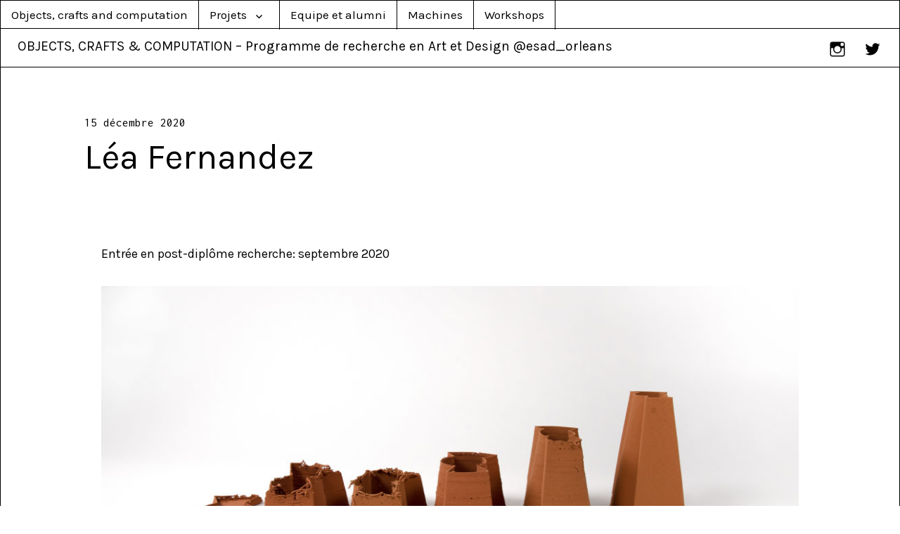

--- FILE ---
content_type: text/html; charset=UTF-8
request_url: http://occ.esadorleans.fr/blog/2020/12/15/la-forme-suit-lorigine/
body_size: 14817
content:
<!DOCTYPE html>
<html lang="fr-FR" class="no-js">
<head>
<meta charset="UTF-8">
<meta name="viewport" content="width=device-width, initial-scale=1">
<link rel="profile" href="http://gmpg.org/xfn/11">
<link rel="pingback" href="http://occ.esadorleans.fr/xmlrpc.php">
<script>(function(html){html.className = html.className.replace(/\bno-js\b/,'js')})(document.documentElement);</script>
<title>Léa Fernandez &#8211; OBJECTS, CRAFTS &amp; COMPUTATION &#8211; Programme de recherche en Art et Design @esad_orleans</title>
<meta name='robots' content='max-image-preview:large' />
<link rel='dns-prefetch' href='//cdn.jsdelivr.net' />
<link rel='dns-prefetch' href='//vjs.zencdn.net' />
<link rel='dns-prefetch' href='//fonts.googleapis.com' />
<link rel="alternate" type="application/rss+xml" title="OBJECTS, CRAFTS &amp; COMPUTATION - Programme de recherche en Art et Design @esad_orleans &raquo; Flux" href="http://occ.esadorleans.fr/feed/" />
<link rel="alternate" title="oEmbed (JSON)" type="application/json+oembed" href="http://occ.esadorleans.fr/wp-json/oembed/1.0/embed?url=http%3A%2F%2Focc.esadorleans.fr%2Fblog%2F2020%2F12%2F15%2Fla-forme-suit-lorigine%2F" />
<link rel="alternate" title="oEmbed (XML)" type="text/xml+oembed" href="http://occ.esadorleans.fr/wp-json/oembed/1.0/embed?url=http%3A%2F%2Focc.esadorleans.fr%2Fblog%2F2020%2F12%2F15%2Fla-forme-suit-lorigine%2F&#038;format=xml" />
        <script type="text/javascript">
        (function() {
            document.addEventListener('DOMContentLoaded', function() {
                var images = document.querySelectorAll('img[data-wp-on-async--click]');
                for (var i = 0; i < images.length; i++) {
                    var img = images[i];
                    var attributes = img.attributes;
                    for (var j = attributes.length - 1; j >= 0; j--) {
                        var attr = attributes[j];
                        if (attr.name.indexOf('data-wp-') === 0) {
                            img.removeAttribute(attr.name);
                        }
                    }
                }
            });
            
            document.addEventListener('click', function(e) {
                var target = e.target;
                
                if (target.tagName === 'IMG' && target.hasAttribute('data-wp-on-async--click')) {
                    e.preventDefault();
                    e.stopPropagation();
                    e.stopImmediatePropagation();
                    return false;
                }
                
                if (target.tagName === 'A' && target.querySelector('img[data-wp-on-async--click]')) {
                    e.preventDefault();
                    e.stopPropagation();
                    e.stopImmediatePropagation();
                    return false;
                }
            }, true);
        })();
        </script>
        <style id='wp-img-auto-sizes-contain-inline-css' type='text/css'>
img:is([sizes=auto i],[sizes^="auto," i]){contain-intrinsic-size:3000px 1500px}
/*# sourceURL=wp-img-auto-sizes-contain-inline-css */
</style>
<style id='wp-emoji-styles-inline-css' type='text/css'>

	img.wp-smiley, img.emoji {
		display: inline !important;
		border: none !important;
		box-shadow: none !important;
		height: 1em !important;
		width: 1em !important;
		margin: 0 0.07em !important;
		vertical-align: -0.1em !important;
		background: none !important;
		padding: 0 !important;
	}
/*# sourceURL=wp-emoji-styles-inline-css */
</style>
<style id='wp-block-library-inline-css' type='text/css'>
:root{--wp-block-synced-color:#7a00df;--wp-block-synced-color--rgb:122,0,223;--wp-bound-block-color:var(--wp-block-synced-color);--wp-editor-canvas-background:#ddd;--wp-admin-theme-color:#007cba;--wp-admin-theme-color--rgb:0,124,186;--wp-admin-theme-color-darker-10:#006ba1;--wp-admin-theme-color-darker-10--rgb:0,107,160.5;--wp-admin-theme-color-darker-20:#005a87;--wp-admin-theme-color-darker-20--rgb:0,90,135;--wp-admin-border-width-focus:2px}@media (min-resolution:192dpi){:root{--wp-admin-border-width-focus:1.5px}}.wp-element-button{cursor:pointer}:root .has-very-light-gray-background-color{background-color:#eee}:root .has-very-dark-gray-background-color{background-color:#313131}:root .has-very-light-gray-color{color:#eee}:root .has-very-dark-gray-color{color:#313131}:root .has-vivid-green-cyan-to-vivid-cyan-blue-gradient-background{background:linear-gradient(135deg,#00d084,#0693e3)}:root .has-purple-crush-gradient-background{background:linear-gradient(135deg,#34e2e4,#4721fb 50%,#ab1dfe)}:root .has-hazy-dawn-gradient-background{background:linear-gradient(135deg,#faaca8,#dad0ec)}:root .has-subdued-olive-gradient-background{background:linear-gradient(135deg,#fafae1,#67a671)}:root .has-atomic-cream-gradient-background{background:linear-gradient(135deg,#fdd79a,#004a59)}:root .has-nightshade-gradient-background{background:linear-gradient(135deg,#330968,#31cdcf)}:root .has-midnight-gradient-background{background:linear-gradient(135deg,#020381,#2874fc)}:root{--wp--preset--font-size--normal:16px;--wp--preset--font-size--huge:42px}.has-regular-font-size{font-size:1em}.has-larger-font-size{font-size:2.625em}.has-normal-font-size{font-size:var(--wp--preset--font-size--normal)}.has-huge-font-size{font-size:var(--wp--preset--font-size--huge)}.has-text-align-center{text-align:center}.has-text-align-left{text-align:left}.has-text-align-right{text-align:right}.has-fit-text{white-space:nowrap!important}#end-resizable-editor-section{display:none}.aligncenter{clear:both}.items-justified-left{justify-content:flex-start}.items-justified-center{justify-content:center}.items-justified-right{justify-content:flex-end}.items-justified-space-between{justify-content:space-between}.screen-reader-text{border:0;clip-path:inset(50%);height:1px;margin:-1px;overflow:hidden;padding:0;position:absolute;width:1px;word-wrap:normal!important}.screen-reader-text:focus{background-color:#ddd;clip-path:none;color:#444;display:block;font-size:1em;height:auto;left:5px;line-height:normal;padding:15px 23px 14px;text-decoration:none;top:5px;width:auto;z-index:100000}html :where(.has-border-color){border-style:solid}html :where([style*=border-top-color]){border-top-style:solid}html :where([style*=border-right-color]){border-right-style:solid}html :where([style*=border-bottom-color]){border-bottom-style:solid}html :where([style*=border-left-color]){border-left-style:solid}html :where([style*=border-width]){border-style:solid}html :where([style*=border-top-width]){border-top-style:solid}html :where([style*=border-right-width]){border-right-style:solid}html :where([style*=border-bottom-width]){border-bottom-style:solid}html :where([style*=border-left-width]){border-left-style:solid}html :where(img[class*=wp-image-]){height:auto;max-width:100%}:where(figure){margin:0 0 1em}html :where(.is-position-sticky){--wp-admin--admin-bar--position-offset:var(--wp-admin--admin-bar--height,0px)}@media screen and (max-width:600px){html :where(.is-position-sticky){--wp-admin--admin-bar--position-offset:0px}}

/*# sourceURL=wp-block-library-inline-css */
</style><style id='wp-block-image-inline-css' type='text/css'>
.wp-block-image>a,.wp-block-image>figure>a{display:inline-block}.wp-block-image img{box-sizing:border-box;height:auto;max-width:100%;vertical-align:bottom}@media not (prefers-reduced-motion){.wp-block-image img.hide{visibility:hidden}.wp-block-image img.show{animation:show-content-image .4s}}.wp-block-image[style*=border-radius] img,.wp-block-image[style*=border-radius]>a{border-radius:inherit}.wp-block-image.has-custom-border img{box-sizing:border-box}.wp-block-image.aligncenter{text-align:center}.wp-block-image.alignfull>a,.wp-block-image.alignwide>a{width:100%}.wp-block-image.alignfull img,.wp-block-image.alignwide img{height:auto;width:100%}.wp-block-image .aligncenter,.wp-block-image .alignleft,.wp-block-image .alignright,.wp-block-image.aligncenter,.wp-block-image.alignleft,.wp-block-image.alignright{display:table}.wp-block-image .aligncenter>figcaption,.wp-block-image .alignleft>figcaption,.wp-block-image .alignright>figcaption,.wp-block-image.aligncenter>figcaption,.wp-block-image.alignleft>figcaption,.wp-block-image.alignright>figcaption{caption-side:bottom;display:table-caption}.wp-block-image .alignleft{float:left;margin:.5em 1em .5em 0}.wp-block-image .alignright{float:right;margin:.5em 0 .5em 1em}.wp-block-image .aligncenter{margin-left:auto;margin-right:auto}.wp-block-image :where(figcaption){margin-bottom:1em;margin-top:.5em}.wp-block-image.is-style-circle-mask img{border-radius:9999px}@supports ((-webkit-mask-image:none) or (mask-image:none)) or (-webkit-mask-image:none){.wp-block-image.is-style-circle-mask img{border-radius:0;-webkit-mask-image:url('data:image/svg+xml;utf8,<svg viewBox="0 0 100 100" xmlns="http://www.w3.org/2000/svg"><circle cx="50" cy="50" r="50"/></svg>');mask-image:url('data:image/svg+xml;utf8,<svg viewBox="0 0 100 100" xmlns="http://www.w3.org/2000/svg"><circle cx="50" cy="50" r="50"/></svg>');mask-mode:alpha;-webkit-mask-position:center;mask-position:center;-webkit-mask-repeat:no-repeat;mask-repeat:no-repeat;-webkit-mask-size:contain;mask-size:contain}}:root :where(.wp-block-image.is-style-rounded img,.wp-block-image .is-style-rounded img){border-radius:9999px}.wp-block-image figure{margin:0}.wp-lightbox-container{display:flex;flex-direction:column;position:relative}.wp-lightbox-container img{cursor:zoom-in}.wp-lightbox-container img:hover+button{opacity:1}.wp-lightbox-container button{align-items:center;backdrop-filter:blur(16px) saturate(180%);background-color:#5a5a5a40;border:none;border-radius:4px;cursor:zoom-in;display:flex;height:20px;justify-content:center;opacity:0;padding:0;position:absolute;right:16px;text-align:center;top:16px;width:20px;z-index:100}@media not (prefers-reduced-motion){.wp-lightbox-container button{transition:opacity .2s ease}}.wp-lightbox-container button:focus-visible{outline:3px auto #5a5a5a40;outline:3px auto -webkit-focus-ring-color;outline-offset:3px}.wp-lightbox-container button:hover{cursor:pointer;opacity:1}.wp-lightbox-container button:focus{opacity:1}.wp-lightbox-container button:focus,.wp-lightbox-container button:hover,.wp-lightbox-container button:not(:hover):not(:active):not(.has-background){background-color:#5a5a5a40;border:none}.wp-lightbox-overlay{box-sizing:border-box;cursor:zoom-out;height:100vh;left:0;overflow:hidden;position:fixed;top:0;visibility:hidden;width:100%;z-index:100000}.wp-lightbox-overlay .close-button{align-items:center;cursor:pointer;display:flex;justify-content:center;min-height:40px;min-width:40px;padding:0;position:absolute;right:calc(env(safe-area-inset-right) + 16px);top:calc(env(safe-area-inset-top) + 16px);z-index:5000000}.wp-lightbox-overlay .close-button:focus,.wp-lightbox-overlay .close-button:hover,.wp-lightbox-overlay .close-button:not(:hover):not(:active):not(.has-background){background:none;border:none}.wp-lightbox-overlay .lightbox-image-container{height:var(--wp--lightbox-container-height);left:50%;overflow:hidden;position:absolute;top:50%;transform:translate(-50%,-50%);transform-origin:top left;width:var(--wp--lightbox-container-width);z-index:9999999999}.wp-lightbox-overlay .wp-block-image{align-items:center;box-sizing:border-box;display:flex;height:100%;justify-content:center;margin:0;position:relative;transform-origin:0 0;width:100%;z-index:3000000}.wp-lightbox-overlay .wp-block-image img{height:var(--wp--lightbox-image-height);min-height:var(--wp--lightbox-image-height);min-width:var(--wp--lightbox-image-width);width:var(--wp--lightbox-image-width)}.wp-lightbox-overlay .wp-block-image figcaption{display:none}.wp-lightbox-overlay button{background:none;border:none}.wp-lightbox-overlay .scrim{background-color:#fff;height:100%;opacity:.9;position:absolute;width:100%;z-index:2000000}.wp-lightbox-overlay.active{visibility:visible}@media not (prefers-reduced-motion){.wp-lightbox-overlay.active{animation:turn-on-visibility .25s both}.wp-lightbox-overlay.active img{animation:turn-on-visibility .35s both}.wp-lightbox-overlay.show-closing-animation:not(.active){animation:turn-off-visibility .35s both}.wp-lightbox-overlay.show-closing-animation:not(.active) img{animation:turn-off-visibility .25s both}.wp-lightbox-overlay.zoom.active{animation:none;opacity:1;visibility:visible}.wp-lightbox-overlay.zoom.active .lightbox-image-container{animation:lightbox-zoom-in .4s}.wp-lightbox-overlay.zoom.active .lightbox-image-container img{animation:none}.wp-lightbox-overlay.zoom.active .scrim{animation:turn-on-visibility .4s forwards}.wp-lightbox-overlay.zoom.show-closing-animation:not(.active){animation:none}.wp-lightbox-overlay.zoom.show-closing-animation:not(.active) .lightbox-image-container{animation:lightbox-zoom-out .4s}.wp-lightbox-overlay.zoom.show-closing-animation:not(.active) .lightbox-image-container img{animation:none}.wp-lightbox-overlay.zoom.show-closing-animation:not(.active) .scrim{animation:turn-off-visibility .4s forwards}}@keyframes show-content-image{0%{visibility:hidden}99%{visibility:hidden}to{visibility:visible}}@keyframes turn-on-visibility{0%{opacity:0}to{opacity:1}}@keyframes turn-off-visibility{0%{opacity:1;visibility:visible}99%{opacity:0;visibility:visible}to{opacity:0;visibility:hidden}}@keyframes lightbox-zoom-in{0%{transform:translate(calc((-100vw + var(--wp--lightbox-scrollbar-width))/2 + var(--wp--lightbox-initial-left-position)),calc(-50vh + var(--wp--lightbox-initial-top-position))) scale(var(--wp--lightbox-scale))}to{transform:translate(-50%,-50%) scale(1)}}@keyframes lightbox-zoom-out{0%{transform:translate(-50%,-50%) scale(1);visibility:visible}99%{visibility:visible}to{transform:translate(calc((-100vw + var(--wp--lightbox-scrollbar-width))/2 + var(--wp--lightbox-initial-left-position)),calc(-50vh + var(--wp--lightbox-initial-top-position))) scale(var(--wp--lightbox-scale));visibility:hidden}}
/*# sourceURL=http://occ.esadorleans.fr/wp-includes/blocks/image/style.min.css */
</style>
<style id='wp-block-paragraph-inline-css' type='text/css'>
.is-small-text{font-size:.875em}.is-regular-text{font-size:1em}.is-large-text{font-size:2.25em}.is-larger-text{font-size:3em}.has-drop-cap:not(:focus):first-letter{float:left;font-size:8.4em;font-style:normal;font-weight:100;line-height:.68;margin:.05em .1em 0 0;text-transform:uppercase}body.rtl .has-drop-cap:not(:focus):first-letter{float:none;margin-left:.1em}p.has-drop-cap.has-background{overflow:hidden}:root :where(p.has-background){padding:1.25em 2.375em}:where(p.has-text-color:not(.has-link-color)) a{color:inherit}p.has-text-align-left[style*="writing-mode:vertical-lr"],p.has-text-align-right[style*="writing-mode:vertical-rl"]{rotate:180deg}
/*# sourceURL=http://occ.esadorleans.fr/wp-includes/blocks/paragraph/style.min.css */
</style>
<style id='global-styles-inline-css' type='text/css'>
:root{--wp--preset--aspect-ratio--square: 1;--wp--preset--aspect-ratio--4-3: 4/3;--wp--preset--aspect-ratio--3-4: 3/4;--wp--preset--aspect-ratio--3-2: 3/2;--wp--preset--aspect-ratio--2-3: 2/3;--wp--preset--aspect-ratio--16-9: 16/9;--wp--preset--aspect-ratio--9-16: 9/16;--wp--preset--color--black: #000000;--wp--preset--color--cyan-bluish-gray: #abb8c3;--wp--preset--color--white: #ffffff;--wp--preset--color--pale-pink: #f78da7;--wp--preset--color--vivid-red: #cf2e2e;--wp--preset--color--luminous-vivid-orange: #ff6900;--wp--preset--color--luminous-vivid-amber: #fcb900;--wp--preset--color--light-green-cyan: #7bdcb5;--wp--preset--color--vivid-green-cyan: #00d084;--wp--preset--color--pale-cyan-blue: #8ed1fc;--wp--preset--color--vivid-cyan-blue: #0693e3;--wp--preset--color--vivid-purple: #9b51e0;--wp--preset--gradient--vivid-cyan-blue-to-vivid-purple: linear-gradient(135deg,rgb(6,147,227) 0%,rgb(155,81,224) 100%);--wp--preset--gradient--light-green-cyan-to-vivid-green-cyan: linear-gradient(135deg,rgb(122,220,180) 0%,rgb(0,208,130) 100%);--wp--preset--gradient--luminous-vivid-amber-to-luminous-vivid-orange: linear-gradient(135deg,rgb(252,185,0) 0%,rgb(255,105,0) 100%);--wp--preset--gradient--luminous-vivid-orange-to-vivid-red: linear-gradient(135deg,rgb(255,105,0) 0%,rgb(207,46,46) 100%);--wp--preset--gradient--very-light-gray-to-cyan-bluish-gray: linear-gradient(135deg,rgb(238,238,238) 0%,rgb(169,184,195) 100%);--wp--preset--gradient--cool-to-warm-spectrum: linear-gradient(135deg,rgb(74,234,220) 0%,rgb(151,120,209) 20%,rgb(207,42,186) 40%,rgb(238,44,130) 60%,rgb(251,105,98) 80%,rgb(254,248,76) 100%);--wp--preset--gradient--blush-light-purple: linear-gradient(135deg,rgb(255,206,236) 0%,rgb(152,150,240) 100%);--wp--preset--gradient--blush-bordeaux: linear-gradient(135deg,rgb(254,205,165) 0%,rgb(254,45,45) 50%,rgb(107,0,62) 100%);--wp--preset--gradient--luminous-dusk: linear-gradient(135deg,rgb(255,203,112) 0%,rgb(199,81,192) 50%,rgb(65,88,208) 100%);--wp--preset--gradient--pale-ocean: linear-gradient(135deg,rgb(255,245,203) 0%,rgb(182,227,212) 50%,rgb(51,167,181) 100%);--wp--preset--gradient--electric-grass: linear-gradient(135deg,rgb(202,248,128) 0%,rgb(113,206,126) 100%);--wp--preset--gradient--midnight: linear-gradient(135deg,rgb(2,3,129) 0%,rgb(40,116,252) 100%);--wp--preset--font-size--small: 13px;--wp--preset--font-size--medium: 20px;--wp--preset--font-size--large: 36px;--wp--preset--font-size--x-large: 42px;--wp--preset--spacing--20: 0.44rem;--wp--preset--spacing--30: 0.67rem;--wp--preset--spacing--40: 1rem;--wp--preset--spacing--50: 1.5rem;--wp--preset--spacing--60: 2.25rem;--wp--preset--spacing--70: 3.38rem;--wp--preset--spacing--80: 5.06rem;--wp--preset--shadow--natural: 6px 6px 9px rgba(0, 0, 0, 0.2);--wp--preset--shadow--deep: 12px 12px 50px rgba(0, 0, 0, 0.4);--wp--preset--shadow--sharp: 6px 6px 0px rgba(0, 0, 0, 0.2);--wp--preset--shadow--outlined: 6px 6px 0px -3px rgb(255, 255, 255), 6px 6px rgb(0, 0, 0);--wp--preset--shadow--crisp: 6px 6px 0px rgb(0, 0, 0);}:where(.is-layout-flex){gap: 0.5em;}:where(.is-layout-grid){gap: 0.5em;}body .is-layout-flex{display: flex;}.is-layout-flex{flex-wrap: wrap;align-items: center;}.is-layout-flex > :is(*, div){margin: 0;}body .is-layout-grid{display: grid;}.is-layout-grid > :is(*, div){margin: 0;}:where(.wp-block-columns.is-layout-flex){gap: 2em;}:where(.wp-block-columns.is-layout-grid){gap: 2em;}:where(.wp-block-post-template.is-layout-flex){gap: 1.25em;}:where(.wp-block-post-template.is-layout-grid){gap: 1.25em;}.has-black-color{color: var(--wp--preset--color--black) !important;}.has-cyan-bluish-gray-color{color: var(--wp--preset--color--cyan-bluish-gray) !important;}.has-white-color{color: var(--wp--preset--color--white) !important;}.has-pale-pink-color{color: var(--wp--preset--color--pale-pink) !important;}.has-vivid-red-color{color: var(--wp--preset--color--vivid-red) !important;}.has-luminous-vivid-orange-color{color: var(--wp--preset--color--luminous-vivid-orange) !important;}.has-luminous-vivid-amber-color{color: var(--wp--preset--color--luminous-vivid-amber) !important;}.has-light-green-cyan-color{color: var(--wp--preset--color--light-green-cyan) !important;}.has-vivid-green-cyan-color{color: var(--wp--preset--color--vivid-green-cyan) !important;}.has-pale-cyan-blue-color{color: var(--wp--preset--color--pale-cyan-blue) !important;}.has-vivid-cyan-blue-color{color: var(--wp--preset--color--vivid-cyan-blue) !important;}.has-vivid-purple-color{color: var(--wp--preset--color--vivid-purple) !important;}.has-black-background-color{background-color: var(--wp--preset--color--black) !important;}.has-cyan-bluish-gray-background-color{background-color: var(--wp--preset--color--cyan-bluish-gray) !important;}.has-white-background-color{background-color: var(--wp--preset--color--white) !important;}.has-pale-pink-background-color{background-color: var(--wp--preset--color--pale-pink) !important;}.has-vivid-red-background-color{background-color: var(--wp--preset--color--vivid-red) !important;}.has-luminous-vivid-orange-background-color{background-color: var(--wp--preset--color--luminous-vivid-orange) !important;}.has-luminous-vivid-amber-background-color{background-color: var(--wp--preset--color--luminous-vivid-amber) !important;}.has-light-green-cyan-background-color{background-color: var(--wp--preset--color--light-green-cyan) !important;}.has-vivid-green-cyan-background-color{background-color: var(--wp--preset--color--vivid-green-cyan) !important;}.has-pale-cyan-blue-background-color{background-color: var(--wp--preset--color--pale-cyan-blue) !important;}.has-vivid-cyan-blue-background-color{background-color: var(--wp--preset--color--vivid-cyan-blue) !important;}.has-vivid-purple-background-color{background-color: var(--wp--preset--color--vivid-purple) !important;}.has-black-border-color{border-color: var(--wp--preset--color--black) !important;}.has-cyan-bluish-gray-border-color{border-color: var(--wp--preset--color--cyan-bluish-gray) !important;}.has-white-border-color{border-color: var(--wp--preset--color--white) !important;}.has-pale-pink-border-color{border-color: var(--wp--preset--color--pale-pink) !important;}.has-vivid-red-border-color{border-color: var(--wp--preset--color--vivid-red) !important;}.has-luminous-vivid-orange-border-color{border-color: var(--wp--preset--color--luminous-vivid-orange) !important;}.has-luminous-vivid-amber-border-color{border-color: var(--wp--preset--color--luminous-vivid-amber) !important;}.has-light-green-cyan-border-color{border-color: var(--wp--preset--color--light-green-cyan) !important;}.has-vivid-green-cyan-border-color{border-color: var(--wp--preset--color--vivid-green-cyan) !important;}.has-pale-cyan-blue-border-color{border-color: var(--wp--preset--color--pale-cyan-blue) !important;}.has-vivid-cyan-blue-border-color{border-color: var(--wp--preset--color--vivid-cyan-blue) !important;}.has-vivid-purple-border-color{border-color: var(--wp--preset--color--vivid-purple) !important;}.has-vivid-cyan-blue-to-vivid-purple-gradient-background{background: var(--wp--preset--gradient--vivid-cyan-blue-to-vivid-purple) !important;}.has-light-green-cyan-to-vivid-green-cyan-gradient-background{background: var(--wp--preset--gradient--light-green-cyan-to-vivid-green-cyan) !important;}.has-luminous-vivid-amber-to-luminous-vivid-orange-gradient-background{background: var(--wp--preset--gradient--luminous-vivid-amber-to-luminous-vivid-orange) !important;}.has-luminous-vivid-orange-to-vivid-red-gradient-background{background: var(--wp--preset--gradient--luminous-vivid-orange-to-vivid-red) !important;}.has-very-light-gray-to-cyan-bluish-gray-gradient-background{background: var(--wp--preset--gradient--very-light-gray-to-cyan-bluish-gray) !important;}.has-cool-to-warm-spectrum-gradient-background{background: var(--wp--preset--gradient--cool-to-warm-spectrum) !important;}.has-blush-light-purple-gradient-background{background: var(--wp--preset--gradient--blush-light-purple) !important;}.has-blush-bordeaux-gradient-background{background: var(--wp--preset--gradient--blush-bordeaux) !important;}.has-luminous-dusk-gradient-background{background: var(--wp--preset--gradient--luminous-dusk) !important;}.has-pale-ocean-gradient-background{background: var(--wp--preset--gradient--pale-ocean) !important;}.has-electric-grass-gradient-background{background: var(--wp--preset--gradient--electric-grass) !important;}.has-midnight-gradient-background{background: var(--wp--preset--gradient--midnight) !important;}.has-small-font-size{font-size: var(--wp--preset--font-size--small) !important;}.has-medium-font-size{font-size: var(--wp--preset--font-size--medium) !important;}.has-large-font-size{font-size: var(--wp--preset--font-size--large) !important;}.has-x-large-font-size{font-size: var(--wp--preset--font-size--x-large) !important;}
/*# sourceURL=global-styles-inline-css */
</style>

<style id='classic-theme-styles-inline-css' type='text/css'>
/*! This file is auto-generated */
.wp-block-button__link{color:#fff;background-color:#32373c;border-radius:9999px;box-shadow:none;text-decoration:none;padding:calc(.667em + 2px) calc(1.333em + 2px);font-size:1.125em}.wp-block-file__button{background:#32373c;color:#fff;text-decoration:none}
/*# sourceURL=/wp-includes/css/classic-themes.min.css */
</style>
<link rel='stylesheet' id='ml-lightgallery-css-css' href='https://cdn.jsdelivr.net/npm/lightgallery@2.7.1/css/lightgallery.min.css?ver=2.7.1' type='text/css' media='all' />
<link rel='stylesheet' id='lightgallery-video-css-css' href='https://cdn.jsdelivr.net/npm/lightgallery@2.7.1/css/lg-video.css?ver=2.7.1' type='text/css' media='all' />
<link rel='stylesheet' id='ml-lightbox-public-css-css' href='http://occ.esadorleans.fr/wp-content/plugins/ml-slider-lightbox/assets/css/ml-lightbox-public.css?ver=2.20.0' type='text/css' media='all' />
<style id='ml-lightbox-public-css-inline-css' type='text/css'>

            /* MetaSlider Lightbox Custom Colors */
            :root {
                --ml-lightbox-arrow-color: #ffffff !important;
                --ml-lightbox-arrow-hover-color: #000000 !important;
                --ml-lightbox-close-icon-color: #ffffff !important;
                --ml-lightbox-close-icon-hover-color: #000000 !important;
                --ml-lightbox-toolbar-icon-color: #ffffff !important;
                --ml-lightbox-toolbar-icon-hover-color: #000000 !important;
            }

            .lg-backdrop {
                background-color: #000000 !important;
                opacity: 0.9 !important;
            }

            /* Apply custom background color and opacity to thumbnail area */
            .lg-outer .lg-thumb-outer {
                background-color: #000000 !important;
                opacity: 0.9 !important;
            }

            /* Navigation arrows styling */
            .lg-outer .lg-prev,
            .lg-outer .lg-next {
                background-color: #000000 !important;
                color: var(--ml-lightbox-arrow-color) !important;
            }

            .lg-outer .lg-prev:hover,
            .lg-outer .lg-next:hover {
                background-color: #f0f0f0 !important;
                color: var(--ml-lightbox-arrow-hover-color) !important;
            }

            /* Toolbar icons and counter styling (excluding close button) */
            .lg-outer .lg-toolbar .lg-icon:not(.lg-close),
            .lg-outer .lg-counter {
                background-color: #000000 !important;
                color: var(--ml-lightbox-toolbar-icon-color) !important;
            }

            .lg-outer .lg-toolbar .lg-icon:not(.lg-close):hover,
            .lg-outer .lg-counter:hover {
                background-color: #f0f0f0 !important;
                color: var(--ml-lightbox-toolbar-icon-hover-color) !important;
            }

            /* Close button styling - must come after toolbar to override specificity */
            .lg-outer .lg-close {
                background-color: #000000 !important;
                color: var(--ml-lightbox-close-icon-color) !important;
            }

            .lg-outer .lg-close:hover {
                background-color: #f0f0f0 !important;
                color: var(--ml-lightbox-close-icon-hover-color) !important;
            }

            /* Open in Lightbox button styling */
            .ml-lightbox-button,
            .widget .ml-lightbox-enabled a.ml-lightbox-button {
                background-color: #000000 !important;
                color: #ffffff !important;
            }

            .ml-lightbox-button:hover,
            .ml-lightbox-button:focus {
                background-color: #f0f0f0 !important;
                color: #000000 !important;
            }
            /* Lightbox Button Positioning - Top Right (Default) */
            .ml-lightbox-button,
            .widget .ml-lightbox-enabled a.ml-lightbox-button {
                top: 10px !important;
                left: auto !important;
                right: 10px !important;
                bottom: auto !important;
            }

        /* Dynamic counter colors (moved above to consolidated toolbar section) */
        
/*# sourceURL=ml-lightbox-public-css-inline-css */
</style>
<link rel='stylesheet' id='videojs-css-css' href='https://vjs.zencdn.net/8.5.2/video-js.css?ver=8.5.2' type='text/css' media='all' />
<link rel='stylesheet' id='genericons-css' href='http://occ.esadorleans.fr/wp-content/themes/cyanotype/genericons/genericons.css?ver=3.3' type='text/css' media='all' />
<link rel='stylesheet' id='chld_thm_cfg_parent-css' href='http://occ.esadorleans.fr/wp-content/themes/cyanotype/style.css?ver=6.9' type='text/css' media='all' />
<link rel='stylesheet' id='cyanotype-fonts-css' href='https://fonts.googleapis.com/css?family=Karla%3A400%2C700%2C400italic%2C700italic%7CInconsolata%3A400&#038;subset=latin%2Clatin-ext' type='text/css' media='all' />
<link rel='stylesheet' id='cyanotype-style-css' href='http://occ.esadorleans.fr/wp-content/themes/cyanotype-child/style.css?ver=1.0.2.1614258348' type='text/css' media='all' />
<link rel='stylesheet' id='photonic-slider-css' href='http://occ.esadorleans.fr/wp-content/plugins/photonic/include/ext/splide/splide.min.css?ver=20260101-44408' type='text/css' media='all' />
<link rel='stylesheet' id='photonic-lightbox-css' href='http://occ.esadorleans.fr/wp-content/plugins/photonic/include/ext/baguettebox/baguettebox.min.css?ver=20260101-44408' type='text/css' media='all' />
<link rel='stylesheet' id='photonic-css' href='http://occ.esadorleans.fr/wp-content/plugins/photonic/include/css/front-end/core/photonic.min.css?ver=20260101-44408' type='text/css' media='all' />
<style id='photonic-inline-css' type='text/css'>
/* Retrieved from saved CSS */
.photonic-panel { background:  rgb(17,17,17)  !important;

	border-top: none;
	border-right: none;
	border-bottom: none;
	border-left: none;
 }
.photonic-random-layout .photonic-thumb { padding: 2px}
.photonic-masonry-layout .photonic-thumb, .photonic-masonry-horizontal-layout .photonic-thumb { padding: 2px}
.photonic-mosaic-layout .photonic-thumb { padding: 2px}

/*# sourceURL=photonic-inline-css */
</style>
<script type="text/javascript" src="http://occ.esadorleans.fr/wp-includes/js/jquery/jquery.min.js?ver=3.7.1" id="jquery-core-js"></script>
<script type="text/javascript" src="http://occ.esadorleans.fr/wp-includes/js/jquery/jquery-migrate.min.js?ver=3.4.1" id="jquery-migrate-js"></script>
<link rel="https://api.w.org/" href="http://occ.esadorleans.fr/wp-json/" /><link rel="alternate" title="JSON" type="application/json" href="http://occ.esadorleans.fr/wp-json/wp/v2/posts/309" /><link rel="EditURI" type="application/rsd+xml" title="RSD" href="http://occ.esadorleans.fr/xmlrpc.php?rsd" />
<meta name="generator" content="WordPress 6.9" />
<link rel="canonical" href="http://occ.esadorleans.fr/blog/2020/12/15/la-forme-suit-lorigine/" />
<link rel='shortlink' href='http://occ.esadorleans.fr/?p=309' />
        <style>
            :root {
                --tpg-primary-color: #0d6efd;
                --tpg-secondary-color: #0654c4;
                --tpg-primary-light: #c4d0ff
            }

                        body .rt-tpg-container .rt-loading,
            body #bottom-script-loader .rt-ball-clip-rotate {
                color: #0367bf !important;
            }

                    </style>
		            <style>
                .rt-container-fluid {
                    position: relative;
                }

                .rt-tpg-container .tpg-pre-loader {
                    position: relative;
                    overflow: hidden;
                }

                .rt-tpg-container .rt-loading-overlay {
                    opacity: 0;
                    visibility: hidden;
                    position: absolute;
                    top: 0;
                    left: 0;
                    width: 100%;
                    height: 100%;
                    z-index: 1;
                    background-color: #fff;
                }

                .rt-tpg-container .rt-loading {
                    color: var(--tpg-primary-color);
                    position: absolute;
                    top: 40%;
                    left: 50%;
                    margin-left: -16px;
                    z-index: 2;
                    opacity: 0;
                    visibility: hidden;
                }

                .rt-tpg-container .tpg-pre-loader .rt-loading-overlay {
                    opacity: 0.8;
                    visibility: visible;
                }

                .tpg-carousel-main .tpg-pre-loader .rt-loading-overlay {
                    opacity: 1;
                }

                .rt-tpg-container .tpg-pre-loader .rt-loading {
                    opacity: 1;
                    visibility: visible;
                }


                #bottom-script-loader {
                    position: absolute;
                    width: calc(100% + 60px);
                    height: calc(100% + 60px);
                    z-index: 999;
                    background: rgba(255, 255, 255, 0.95);
                    margin: -30px;
                }

                #bottom-script-loader .rt-ball-clip-rotate {
                    color: var(--tpg-primary-color);
                    position: absolute;
                    top: 80px;
                    left: 50%;
                    margin-left: -16px;
                    z-index: 2;
                }

                .tpg-el-main-wrapper.loading {
                    min-height: 300px;
                    transition: 0.4s;
                }

                .tpg-el-main-wrapper.loading::before {
                    width: 32px;
                    height: 32px;
                    display: inline-block;
                    float: none;
                    border: 2px solid currentColor;
                    background: transparent;
                    border-bottom-color: transparent;
                    border-radius: 100%;
                    -webkit-animation: ball-clip-rotate 0.75s linear infinite;
                    -moz-animation: ball-clip-rotate 0.75s linear infinite;
                    -o-animation: ball-clip-rotate 0.75s linear infinite;
                    animation: ball-clip-rotate 0.75s linear infinite;
                    left: 50%;
                    top: 50%;
                    position: absolute;
                    z-index: 9999999999;
                    color: red;
                }


                .rt-tpg-container .slider-main-wrapper,
                .tpg-el-main-wrapper .slider-main-wrapper {
                    opacity: 0;
                }

                .md-modal {
                    visibility: hidden;
                }

                .md-modal.md-show {
                    visibility: visible;
                }

                .builder-content.content-invisible {
                    visibility: hidden;
                }

                .rt-tpg-container > *:not(.bottom-script-loader, .slider-main-wrapper) {
                    opacity: 0;
                }

                .rt-popup-content .rt-tpg-container > *:not(.bottom-script-loader, .slider-main-wrapper) {
                    opacity: 1;
                }

            </style>

            <script>
                jQuery(document).ready(function () {
                    setTimeout(function () {
                        jQuery('.rt-tpg-container > *:not(.bottom-script-loader, .slider-main-wrapper)').animate({ 'opacity': 1 })
                    }, 100)
                })

                jQuery(window).on('elementor/frontend/init', function () {
                    if (elementorFrontend.isEditMode()) {
                        elementorFrontend.hooks.addAction('frontend/element_ready/widget', function () {
                            jQuery('.rt-tpg-container > *:not(.bottom-script-loader, .slider-main-wrapper)').animate({ 'opacity': 1 })
                        })
                    }
                })
            </script>
		
		<style type="text/css" id="cyanotype-custom-background-css">
			body.custom-background,
			.site-header .sub-menu a,
			.widget_calendar tbody a:hover,
			.widget_calendar tbody a:focus,
			#infinite-footer .container {
				background-color: #020000;
			}
			mark,
			ins,
			button:hover,
			button:focus,
			button:active,
			input[type="button"]:hover,
			input[type="button"]:focus,
			input[type="button"]:active,
			input[type="reset"]:hover,
			input[type="reset"]:focus,
			input[type="reset"]:active,
			input[type="submit"]:hover,
			input[type="submit"]:focus,
			input[type="submit"]:active,
			.site-header .nav-menu a:hover,
			.site-header .nav-menu a:focus,
			.pagination .prev:hover,
			.pagination .prev:focus,
			.pagination .next:hover,
			.pagination .next:focus,
			.widget_calendar tbody a,
			.page-links a:hover,
			.page-links a:focus,
			.comment-reply-link:hover,
			.comment-reply-link:focus,
			#infinite-handle span:hover,
			#infinite-handle span:focus {
				color: #020000;
			}

			.highlander-dark .comments-area #respond p.form-submit input#comment-submit:hover,
			.highlander-dark .comments-area #respond p.form-submit input#comment-submit:focus {
				color: #020000 !important;
			}

			@media screen and (min-width: 51.755em) {
				.post-navigation a:hover,
				.post-navigation a:focus {
					color: #020000;
				}
			}

			.entry-content a,
			.entry-footer .author-bio a,
			.page-content a,
			.taxonomy-description a,
			.logged-in-as a,
			.comment-content a,
			.pingback .comment-body > a,
			.textwidget a,
			.aboutme_widget a,
			.widget_gravatar a,
			.widget-grofile a,
			.image-navigation a:hover,
			.comment-navigation a:hover,
			.post-navigation a:hover .post-title,
			.entry-date a:hover,
			.entry-footer a:hover,
			.site-title a:hover,
			.entry-title a:hover,
			.comment-author a:hover,
			.comment-metadata a:hover,
			.pingback .edit-link a:hover,
			.site-info a:hover,
			#infinite-footer .blog-credits a:hover {
				text-shadow: 2px 0 0 #020000, -2px 0 0 #020000;
			}

			.entry-title a:hover {
				text-shadow: 2px 2px 0 #020000, -2px 2px 0 #020000;
			}
		</style>
		<style type="text/css" id="wp-custom-css">
			body, button, input, select, textarea {
	
background-color: #fff !important; 
 color: #000000;
    
	 /* font-family: Karla, sans-serif; */ 
	    font-family: Karla, sans-serif;
    font-size: 18px;
    /*font-size: 0.9rem;*/
	font-weight: 100;
    line-height: 1.6;
	border: 0.5px solid currentColor;

}

.site-header .sub-menu a {
    background-color: #fff !important; 
    padding: 10px 15px;
    white-space: normal;
    width: 240px;
    word-wrap: break-word;
}
.site-header .nav-menu a {
    display: block;
    font-size: 17px;
    font-size: 1.0625rem;
    line-height: 1.33334;
    padding: 10px 15px;
    text-decoration: none;
    white-space: nowrap;
}
.site-header .sub-menu a {
     background-color: #fff !important;
    padding: 13px 24px;
    white-space: normal;
    width: 240px;
}
.site-header .nav-menu a {
    display: block;
    font-size: 17px;
    font-size: 1.0625rem;
    line-height: 1.33334;
    padding: 13px 24px;
    text-decoration: none;
    white-space: nowrap;
}
a, a:hover, a:focus, a:active, a:visited {
    color: currentColor;
    text-decoration: none;
}


.entry-content a,
.entry-footer .author-bio a,
.page-content a,
.taxonomy-description a,
.logged-in-as a,
.comment-content a,
.pingback .comment-body > a,
.textwidget a,
.aboutme_widget a,
.widget_gravatar a,
.widget-grofile a,
.image-navigation a:hover,
.comment-navigation a:hover,
.post-navigation a:hover .post-title,
.entry-date a:hover,
.entry-footer a:hover,
.site-title a:hover,
.entry-title a:hover,
.comment-author a:hover,
.comment-metadata a:hover,
.pingback .edit-link a:hover,
.site-info a:hover,
#infinite-footer .blog-credits a:hover {
	text-shadow: 0px 0 0 #001f2c, 0px 0 0 #001f2c;
}

site-header .nav-menu a {
    display: block;
    font-size: 17px;
    font-size: 1.0625rem;
    line-height: 1.33334;
    padding: 13px 24px;
    text-decoration: none;
    white-space: nowrap;
}

.site-header .sub-menu a {
    background-color: #fff !important;
    padding: 13px 24px;
    white-space: normal;
    width: 240px;
}
.site-header .nav-menu a {
    display: block;
    font-size: 17px;
    font-size: 1.0625rem;
    line-height: 1.33334;
    padding: 10px 15px;
    text-decoration: none;
    white-space: nowrap;
}
.site-header .sub-menu a {
    background-color: #fff !important;
    padding: 10px 15px;
    white-space: normal;
    width: 240px;
    word-wrap: break-word;
}
.single-post .post-thumbnail,
.single-post .wp-post-image {
    display: none !important;
}

@media screen and (min-width: 1088px) {
  article.hentry {
    max-width: 1400px;
    margin-left: auto;
    margin-right: auto;
    padding-left: 24px;
    padding-right: 24px;
  }

  .page-content,
  .entry-content {
    max-width: 1400px;
    margin-left: auto;
    margin-right: auto;
    padding-left: 24px;
    padding-right: 24px;
  }
}


		</style>
			<!-- Fonts Plugin CSS - https://fontsplugin.com/ -->
	<style>
			</style>
	<!-- Fonts Plugin CSS -->
	</head>

<body class="wp-singular post-template-default single single-post postid-309 single-format-standard custom-background wp-theme-cyanotype wp-child-theme-cyanotype-child ml-lightbox-included rttpg rttpg-7.8.8 radius-frontend rttpg-body-wrap rttpg-flaticon metaslider-plugin primary-menu no-widgets">
<div id="page" class="hfeed site">
	<a class="skip-link screen-reader-text" href="#content">Aller au contenu principal</a>

	
	<header id="masthead" class="site-header" role="banner">
		<div class="site-header-top">
							<nav class="main-navigation" role="navigation">
					<div class="menu-menu-principal-container"><ul id="menu-menu-principal" class="nav-menu"><li id="menu-item-2195" class="menu-item menu-item-type-post_type menu-item-object-page menu-item-home menu-item-2195"><a href="http://occ.esadorleans.fr/">Objects, crafts and computation</a></li>
<li id="menu-item-3731" class="menu-item menu-item-type-post_type menu-item-object-page menu-item-has-children menu-item-3731"><a href="http://occ.esadorleans.fr/projets/">Projets</a>
<ul class="sub-menu">
	<li id="menu-item-2236" class="menu-item menu-item-type-post_type menu-item-object-post menu-item-2236"><a href="http://occ.esadorleans.fr/blog/2022/01/31/data_vessel/">Projet DATA_vessel · 2020-2024</a></li>
	<li id="menu-item-3776" class="menu-item menu-item-type-custom menu-item-object-custom menu-item-3776"><a href="https://occ.esadorleans.fr/europa-2022/">Europa 2022 · 2021-2022</a></li>
	<li id="menu-item-3733" class="menu-item menu-item-type-post_type menu-item-object-post menu-item-3733"><a href="http://occ.esadorleans.fr/blog/2022/09/30/digital-soba-choko/">(digital) Soba Choko · 2022-2023</a></li>
</ul>
</li>
<li id="menu-item-2194" class="menu-item menu-item-type-post_type menu-item-object-page menu-item-2194"><a href="http://occ.esadorleans.fr/etudiant%c2%b7es-et-alumni-de-3e-cycle/">Equipe et alumni</a></li>
<li id="menu-item-2182" class="menu-item menu-item-type-post_type menu-item-object-page menu-item-2182"><a href="http://occ.esadorleans.fr/machines/">Machines</a></li>
<li id="menu-item-2206" class="menu-item menu-item-type-post_type menu-item-object-page menu-item-2206"><a href="http://occ.esadorleans.fr/workshops/">Workshops</a></li>
</ul></div>				</nav><!-- .main-navigation -->
			
							<button id="sidebar-toggle" class="sidebar-toggle"></button>
					</div><!-- .site-header-top -->

		<div class="site-branding">
			<div class="site-branding-inner">
				
									<p class="site-title"><a href="http://occ.esadorleans.fr/" rel="home">OBJECTS, CRAFTS &amp; COMPUTATION &#8211; Programme de recherche en Art et Design @esad_orleans</a></p>
									<p class="site-description">Programme de recherche en Art et Design, ESAD Orléans</p>
							</div>

							<nav class="social-navigation">
					<div class="menu-social_networks-container"><ul id="menu-social_networks" class="menu"><li id="menu-item-529" class="menu-item menu-item-type-custom menu-item-object-custom menu-item-529"><a href="https://www.instagram.com/pad_occ/"><span class="screen-reader-text">Instagram</span></a></li>
<li id="menu-item-531" class="menu-item menu-item-type-custom menu-item-object-custom menu-item-531"><a href="https://twitter.com/occ_esadorleans"><span class="screen-reader-text">Twitter</span></a></li>
</ul></div>				</nav><!-- .social-navigation -->
					</div><!-- .site-branding -->
	</header><!-- .site-header -->

	<div id="content" class="site-content">

	<div id="primary" class="content-area">
		<main id="main" class="site-main" role="main">

		
<article id="post-309" class="post-309 post type-post status-publish format-standard has-post-thumbnail hentry category-non-classe tag-alumni-3e-cycle tag-post-diplome-recherche">
	<header class="entry-header">
		<div class="entry-date">
			<span class="posted-on"><span class="screen-reader-text">Publié le </span><a href="http://occ.esadorleans.fr/blog/2020/12/15/la-forme-suit-lorigine/" rel="bookmark"><time class="entry-date published" datetime="2020-12-15T11:41:14+01:00">15 décembre 2020</time><time class="updated" datetime="2025-05-16T17:18:08+02:00">16 mai 2025</time></a></span>		</div>

		<h1 class="entry-title">Léa Fernandez</h1>	</header>

	
	<div class="post-thumbnail">
		<img width="888" height="593" src="http://occ.esadorleans.fr/wp-content/uploads/2020/12/2020_OCC_Workshop_proj_laforme_1.jpg" class="attachment-post-thumbnail size-post-thumbnail wp-post-image" alt="" decoding="async" fetchpriority="high" srcset="http://occ.esadorleans.fr/wp-content/uploads/2020/12/2020_OCC_Workshop_proj_laforme_1.jpg 2400w, http://occ.esadorleans.fr/wp-content/uploads/2020/12/2020_OCC_Workshop_proj_laforme_1-300x200.jpg 300w, http://occ.esadorleans.fr/wp-content/uploads/2020/12/2020_OCC_Workshop_proj_laforme_1-1024x684.jpg 1024w, http://occ.esadorleans.fr/wp-content/uploads/2020/12/2020_OCC_Workshop_proj_laforme_1-768x513.jpg 768w, http://occ.esadorleans.fr/wp-content/uploads/2020/12/2020_OCC_Workshop_proj_laforme_1-1536x1025.jpg 1536w, http://occ.esadorleans.fr/wp-content/uploads/2020/12/2020_OCC_Workshop_proj_laforme_1-2048x1367.jpg 2048w" sizes="(max-width: 888px) 100vw, 888px" />	</div><!-- .post-thumbnail -->

	
	<div class="entry-content">
		
<p>Entrée en post-diplôme recherche: septembre 2020</p>



<figure class="wp-block-image size-large"><a href="http://occ.esadorleans.fr/wp-content/uploads/2020/12/2020_OCC_Workshop_proj_laforme_5.jpg" data-src="http://occ.esadorleans.fr/wp-content/uploads/2020/12/2020_OCC_Workshop_proj_laforme_5.jpg" data-thumb="http://occ.esadorleans.fr/wp-content/uploads/2020/12/2020_OCC_Workshop_proj_laforme_5-1024x485.jpg" class="ml-lightbox-enabled"><img decoding="async" width="1024" height="485" src="http://occ.esadorleans.fr/wp-content/uploads/2020/12/2020_OCC_Workshop_proj_laforme_5-1024x485.jpg" alt="" class="wp-image-335" srcset="http://occ.esadorleans.fr/wp-content/uploads/2020/12/2020_OCC_Workshop_proj_laforme_5-1024x485.jpg 1024w, http://occ.esadorleans.fr/wp-content/uploads/2020/12/2020_OCC_Workshop_proj_laforme_5-300x142.jpg 300w, http://occ.esadorleans.fr/wp-content/uploads/2020/12/2020_OCC_Workshop_proj_laforme_5-768x364.jpg 768w, http://occ.esadorleans.fr/wp-content/uploads/2020/12/2020_OCC_Workshop_proj_laforme_5-1536x728.jpg 1536w, http://occ.esadorleans.fr/wp-content/uploads/2020/12/2020_OCC_Workshop_proj_laforme_5-2048x970.jpg 2048w" sizes="(max-width: 1024px) 100vw, 1024px" /></a></figure>



<p>Le projet « La forme suit l’origine » prend vie en tant que projet de diplôme de Léa Fernandes. Intéressée par l’archéologie, Léa choisit de travailler à partir de récipients en céramique, car c’est un objet qui voyage, porteur d’un contexte de fabrication. Elle part alors du constat que les objets sont l’extension de nos corps et de nos psychismes (note : A. Leroi-Gourhan et S.Tisseron), pourtant leur histoire nous est inconnue. L’accumulation des objets, le fractionnement des savoirs et la chaîne de fabrication de rallonge font que les objets existent, sans que personne ne sache réellement comment. L’acte d’achat du consommateur est une prise de position dans un monde où tel ou tel objet peut être la représentation de conflits sociaux, écologiques et économiques. Or aujourd’hui, le consommateur agit aveuglément.&nbsp;</p>



<p>&nbsp;&nbsp;&nbsp; <em>Comment, par un projet manifeste à l’échelle du designer, rendre visible un certain nombre de ces contradictions pour renforcer les interrogations de chacun ? </em>&nbsp;</p>



<p>À travers un logiciel de programmation visuelle,Léa a pensé des algorithmes générateurs de formes en fonction de paramètres et de données qui définissent l’objet. En résulte une série de formes de carafes manifestes dont la forme et l’usage sont directement impactés par les données de fabrication. « La forme suit l’origine » prend alors tout son sens.</p>



<p>&nbsp;&nbsp;&nbsp; <em>Comment sortir ces méta-objets de leur contexte numérique, et les matérialiser en céramique ?</em> Le choix de l’impression 3D céramique s’est imposé naturellement par la liberté de formes qu’elle permet. Cette technologie encore assez discrète a été acquise par l’ESAD Orléans cette année, en prévision du workshop du Projet de Recherche en Art et Design “Objects, Crafts and Computation” (PAD OCC).&nbsp;</p>



<p>Début septembre 2020,&nbsp; une équipe d&rsquo;étudiants en master 1 et 2 s’est formée autour de Léa et de l’imprimante 3D céramique, afin d’apprendre à l’utiliser et de commencer la production des carafes. Luiz Carvalho, Emmanuel Hugnot et Agathe Baudin ont mené les nombreuses expérimentations nécessaires à la compréhension et à l&rsquo;appropriation de cette technologie. La céramique est un matériau vivant et fluctuant selon les températures extérieures, l’humidité de l’air ou encore le pourcentage d’eau contenue dans la terre, des impressions réussies sont beaucoup plus compliquées à obtenir que pour une imprimante plastique. Un protocole d’impression a rapidement été mis en place, afin de noter les erreurs et d’en déduire les réglages et les fluctuations liées à la qualité de la terre. De même, les étudiants ont assuré une veille technologique qui a permis de contacter différents concepteurs utilisant cette machine, selon la logique des communs. Chaque expérimentation a été photographiée et gardée afin de comprendre les erreurs et de montrer ultérieurement le processus. Les données récoltées lors des impressions ratées ont permis la conception d’un nouveau manuel d’utilisation de la machine afin de compléter la chaîne de transmission. L’exposition Uncool Memories #2 a été l’occasion de montrer ce processus d’appropriation et de partager cette technologie aux autres étudiants, professeurs et public. Ainsi, le manuel augmenté sera disponible en open-source, accompagné de croquis et des protocoles mis en place pour s’approprier le processus.&nbsp;</p>



<p>A l&rsquo;origine, projet d’une seule personne “La forme suit l’origine“ s’est transformé en projet de groupe et a permis à quatres étudiants de s’approprier et de maîtriser l’impression 3D céramique, et de participer à l’exposition Uncool Memories #2. Ce projet est un exemple de la transmission de connaissance et de l’apprentissage en école d’art et de design.</p>


			</div><!-- .entry-content -->

	<footer class="entry-footer">
				<span class="cat-links"><span class="screen-reader-text">Catégories </span><a href="http://occ.esadorleans.fr/blog/category/non-classe/" rel="category tag">Non classé</a></span><span class="tags-links"><span class="screen-reader-text">Tags </span><a href="http://occ.esadorleans.fr/blog/tag/alumni-3e-cycle/" rel="tag">Alumni - 3e cycle</a>, <a href="http://occ.esadorleans.fr/blog/tag/post-diplome-recherche/" rel="tag">post-diplôme recherche</a></span>			</footer><!-- .entry-footer -->
</article><!-- #post-## -->

		</main><!-- .site-main -->
	</div><!-- .content-area -->

			<div id="sidebar" class="sidebar">
		<div id="sidebar-inner" class="sidebar-inner">

					<nav class="main-navigation" role="navigation">
				<h2 class="menu-heading widget-title">Menu</h2>
				<div class="menu-menu-principal-container"><ul id="menu-menu-principal-1" class="nav-menu"><li class="menu-item menu-item-type-post_type menu-item-object-page menu-item-home menu-item-2195"><a href="http://occ.esadorleans.fr/">Objects, crafts and computation</a></li>
<li class="menu-item menu-item-type-post_type menu-item-object-page menu-item-has-children menu-item-3731"><a href="http://occ.esadorleans.fr/projets/">Projets</a>
<ul class="sub-menu">
	<li class="menu-item menu-item-type-post_type menu-item-object-post menu-item-2236"><a href="http://occ.esadorleans.fr/blog/2022/01/31/data_vessel/">Projet DATA_vessel · 2020-2024</a></li>
	<li class="menu-item menu-item-type-custom menu-item-object-custom menu-item-3776"><a href="https://occ.esadorleans.fr/europa-2022/">Europa 2022 · 2021-2022</a></li>
	<li class="menu-item menu-item-type-post_type menu-item-object-post menu-item-3733"><a href="http://occ.esadorleans.fr/blog/2022/09/30/digital-soba-choko/">(digital) Soba Choko · 2022-2023</a></li>
</ul>
</li>
<li class="menu-item menu-item-type-post_type menu-item-object-page menu-item-2194"><a href="http://occ.esadorleans.fr/etudiant%c2%b7es-et-alumni-de-3e-cycle/">Equipe et alumni</a></li>
<li class="menu-item menu-item-type-post_type menu-item-object-page menu-item-2182"><a href="http://occ.esadorleans.fr/machines/">Machines</a></li>
<li class="menu-item menu-item-type-post_type menu-item-object-page menu-item-2206"><a href="http://occ.esadorleans.fr/workshops/">Workshops</a></li>
</ul></div>			</nav><!-- .main-navigation -->
		
					<nav class="social-navigation" role="navigation">
				<div class="menu-social_networks-container"><ul id="menu-social_networks-1" class="menu"><li class="menu-item menu-item-type-custom menu-item-object-custom menu-item-529"><a href="https://www.instagram.com/pad_occ/"><span class="screen-reader-text">Instagram</span></a></li>
<li class="menu-item menu-item-type-custom menu-item-object-custom menu-item-531"><a href="https://twitter.com/occ_esadorleans"><span class="screen-reader-text">Twitter</span></a></li>
</ul></div>			</nav><!-- .social-navigation -->
		
		
		</div>
	</div><!-- .sidebar -->

	</div><!-- .site-content -->

	<footer id="colophon" class="site-footer" role="contentinfo">
	<div class="site-info">

    
<!-- <a href="
">


</a>--> 
        
  <!--<span class="sep"> | </span>--> 
        
        

        
        </div><!-- .site-info -->

	</footer><!-- .site-footer -->
</div><!-- .site -->

<script type="speculationrules">
{"prefetch":[{"source":"document","where":{"and":[{"href_matches":"/*"},{"not":{"href_matches":["/wp-*.php","/wp-admin/*","/wp-content/uploads/*","/wp-content/*","/wp-content/plugins/*","/wp-content/themes/cyanotype-child/*","/wp-content/themes/cyanotype/*","/*\\?(.+)"]}},{"not":{"selector_matches":"a[rel~=\"nofollow\"]"}},{"not":{"selector_matches":".no-prefetch, .no-prefetch a"}}]},"eagerness":"conservative"}]}
</script>
<script type="text/javascript" src="http://occ.esadorleans.fr/wp-content/plugins/ml-slider-lightbox/assets/js/lightgallery.min.js?ver=2.20.0" id="ml-lightgallery-js-js"></script>
<script type="text/javascript" src="https://cdn.jsdelivr.net/npm/lightgallery@2.7.1/plugins/video/lg-video.min.js?ver=2.7.1" id="lightgallery-video-js"></script>
<script type="text/javascript" src="https://cdn.jsdelivr.net/npm/lightgallery@2.7.1/plugins/vimeoThumbnail/lg-vimeo-thumbnail.min.js?ver=2.7.1" id="lightgallery-vimeo-thumbnail-js"></script>
<script type="text/javascript" src="https://vjs.zencdn.net/8.5.2/video.min.js?ver=8.5.2" id="videojs-js"></script>
<script type="text/javascript" id="ml-lightgallery-clean-js-extra">
/* <![CDATA[ */
var mlLightboxSettings = {"slider_settings":{"2476":{"lightbox_enabled":false},"2490":{"lightbox_enabled":false},"2527":{"lightbox_enabled":false},"2360":{"lightbox_enabled":false},"2371":{"lightbox_enabled":false},"2379":{"lightbox_enabled":false},"2383":{"lightbox_enabled":false},"2999":{"lightbox_enabled":false},"3022":{"lightbox_enabled":false},"3026":{"lightbox_enabled":false},"3033":{"lightbox_enabled":false},"3045":{"lightbox_enabled":false},"3046":{"lightbox_enabled":false},"3079":{"lightbox_enabled":false},"3082":{"lightbox_enabled":false},"3085":{"lightbox_enabled":false},"3088":{"lightbox_enabled":false},"3091":{"lightbox_enabled":false},"3094":{"lightbox_enabled":false},"3097":{"lightbox_enabled":false},"3100":{"lightbox_enabled":false},"3103":{"lightbox_enabled":false},"3106":{"lightbox_enabled":false},"3211":{"lightbox_enabled":false},"3214":{"lightbox_enabled":false},"3217":{"lightbox_enabled":false},"3220":{"lightbox_enabled":false},"3223":{"lightbox_enabled":false},"3226":{"lightbox_enabled":false},"3229":{"lightbox_enabled":false},"3232":{"lightbox_enabled":false},"3235":{"lightbox_enabled":false},"3238":{"lightbox_enabled":false},"3241":{"lightbox_enabled":false},"3244":{"lightbox_enabled":false},"3247":{"lightbox_enabled":false},"3250":{"lightbox_enabled":false},"3253":{"lightbox_enabled":false},"3256":{"lightbox_enabled":false},"3259":{"lightbox_enabled":false},"3262":{"lightbox_enabled":false},"3265":{"lightbox_enabled":false},"3268":{"lightbox_enabled":false},"3271":{"lightbox_enabled":false},"3274":{"lightbox_enabled":false},"3277":{"lightbox_enabled":false},"3280":{"lightbox_enabled":false},"3283":{"lightbox_enabled":false},"3286":{"lightbox_enabled":false},"3289":{"lightbox_enabled":false},"3292":{"lightbox_enabled":false},"3295":{"lightbox_enabled":false},"3298":{"lightbox_enabled":false},"3301":{"lightbox_enabled":false},"3304":{"lightbox_enabled":false},"3307":{"lightbox_enabled":false},"3310":{"lightbox_enabled":false},"3313":{"lightbox_enabled":false},"3316":{"lightbox_enabled":false},"3319":{"lightbox_enabled":false},"3322":{"lightbox_enabled":false},"3325":{"lightbox_enabled":false},"3328":{"lightbox_enabled":false},"3331":{"lightbox_enabled":false},"3334":{"lightbox_enabled":false},"3337":{"lightbox_enabled":false},"3340":{"lightbox_enabled":false},"3343":{"lightbox_enabled":false}},"metaslider_options":{"show_arrows":true,"show_thumbnails":false,"show_lightbox_button":false,"show_captions":true},"enable_on_content":"1","enable_on_widgets":"","enable_galleries":"","enable_featured_images":"","enable_videos":"","override_enlarge_on_click":"1","override_link_to_image_file":"1","button_text":"Ouvrir dans la visionneuse","minimum_image_width":"200","minimum_image_height":"200","page_excluded":"","manual_excluded":"","license_key":"E8BD65E9-797F-4DB9-B91D-7D1ECDCA7252"};
//# sourceURL=ml-lightgallery-clean-js-extra
/* ]]> */
</script>
<script type="text/javascript" src="http://occ.esadorleans.fr/wp-content/plugins/ml-slider-lightbox/assets/js/ml-lightgallery-init.js?ver=2.20.0" id="ml-lightgallery-clean-js"></script>
<script type="text/javascript" src="http://occ.esadorleans.fr/wp-content/themes/cyanotype/js/skip-link-focus-fix.js?ver=20150302" id="cyanotype-skip-link-focus-fix-js"></script>
<script type="text/javascript" id="cyanotype-script-js-extra">
/* <![CDATA[ */
var screenReaderText = {"expand":"\u003Cspan class=\"screen-reader-text\"\u003Eouvrir le sous-menu\u003C/span\u003E","collapse":"\u003Cspan class=\"screen-reader-text\"\u003Efermer le sous-menu\u003C/span\u003E"};
var toggleButtonText = {"menu":"Menu","widgets":"Widgets","both":"Menu & Widgets"};
//# sourceURL=cyanotype-script-js-extra
/* ]]> */
</script>
<script type="text/javascript" src="http://occ.esadorleans.fr/wp-content/themes/cyanotype/js/functions.js?ver=20150302" id="cyanotype-script-js"></script>
<script id="wp-emoji-settings" type="application/json">
{"baseUrl":"https://s.w.org/images/core/emoji/17.0.2/72x72/","ext":".png","svgUrl":"https://s.w.org/images/core/emoji/17.0.2/svg/","svgExt":".svg","source":{"concatemoji":"http://occ.esadorleans.fr/wp-includes/js/wp-emoji-release.min.js?ver=6.9"}}
</script>
<script type="module">
/* <![CDATA[ */
/*! This file is auto-generated */
const a=JSON.parse(document.getElementById("wp-emoji-settings").textContent),o=(window._wpemojiSettings=a,"wpEmojiSettingsSupports"),s=["flag","emoji"];function i(e){try{var t={supportTests:e,timestamp:(new Date).valueOf()};sessionStorage.setItem(o,JSON.stringify(t))}catch(e){}}function c(e,t,n){e.clearRect(0,0,e.canvas.width,e.canvas.height),e.fillText(t,0,0);t=new Uint32Array(e.getImageData(0,0,e.canvas.width,e.canvas.height).data);e.clearRect(0,0,e.canvas.width,e.canvas.height),e.fillText(n,0,0);const a=new Uint32Array(e.getImageData(0,0,e.canvas.width,e.canvas.height).data);return t.every((e,t)=>e===a[t])}function p(e,t){e.clearRect(0,0,e.canvas.width,e.canvas.height),e.fillText(t,0,0);var n=e.getImageData(16,16,1,1);for(let e=0;e<n.data.length;e++)if(0!==n.data[e])return!1;return!0}function u(e,t,n,a){switch(t){case"flag":return n(e,"\ud83c\udff3\ufe0f\u200d\u26a7\ufe0f","\ud83c\udff3\ufe0f\u200b\u26a7\ufe0f")?!1:!n(e,"\ud83c\udde8\ud83c\uddf6","\ud83c\udde8\u200b\ud83c\uddf6")&&!n(e,"\ud83c\udff4\udb40\udc67\udb40\udc62\udb40\udc65\udb40\udc6e\udb40\udc67\udb40\udc7f","\ud83c\udff4\u200b\udb40\udc67\u200b\udb40\udc62\u200b\udb40\udc65\u200b\udb40\udc6e\u200b\udb40\udc67\u200b\udb40\udc7f");case"emoji":return!a(e,"\ud83e\u1fac8")}return!1}function f(e,t,n,a){let r;const o=(r="undefined"!=typeof WorkerGlobalScope&&self instanceof WorkerGlobalScope?new OffscreenCanvas(300,150):document.createElement("canvas")).getContext("2d",{willReadFrequently:!0}),s=(o.textBaseline="top",o.font="600 32px Arial",{});return e.forEach(e=>{s[e]=t(o,e,n,a)}),s}function r(e){var t=document.createElement("script");t.src=e,t.defer=!0,document.head.appendChild(t)}a.supports={everything:!0,everythingExceptFlag:!0},new Promise(t=>{let n=function(){try{var e=JSON.parse(sessionStorage.getItem(o));if("object"==typeof e&&"number"==typeof e.timestamp&&(new Date).valueOf()<e.timestamp+604800&&"object"==typeof e.supportTests)return e.supportTests}catch(e){}return null}();if(!n){if("undefined"!=typeof Worker&&"undefined"!=typeof OffscreenCanvas&&"undefined"!=typeof URL&&URL.createObjectURL&&"undefined"!=typeof Blob)try{var e="postMessage("+f.toString()+"("+[JSON.stringify(s),u.toString(),c.toString(),p.toString()].join(",")+"));",a=new Blob([e],{type:"text/javascript"});const r=new Worker(URL.createObjectURL(a),{name:"wpTestEmojiSupports"});return void(r.onmessage=e=>{i(n=e.data),r.terminate(),t(n)})}catch(e){}i(n=f(s,u,c,p))}t(n)}).then(e=>{for(const n in e)a.supports[n]=e[n],a.supports.everything=a.supports.everything&&a.supports[n],"flag"!==n&&(a.supports.everythingExceptFlag=a.supports.everythingExceptFlag&&a.supports[n]);var t;a.supports.everythingExceptFlag=a.supports.everythingExceptFlag&&!a.supports.flag,a.supports.everything||((t=a.source||{}).concatemoji?r(t.concatemoji):t.wpemoji&&t.twemoji&&(r(t.twemoji),r(t.wpemoji)))});
//# sourceURL=http://occ.esadorleans.fr/wp-includes/js/wp-emoji-loader.min.js
/* ]]> */
</script>
</body>
</html>


--- FILE ---
content_type: text/css
request_url: http://occ.esadorleans.fr/wp-content/themes/cyanotype-child/style.css?ver=1.0.2.1614258348
body_size: 1235
content:
/*
Theme Name: Cyanotype Child
Theme URI: https://wordpress.com/themes/cyanotype/
Template: cyanotype
Author: Automattic
Author URI: https://wordpress.com/themes/
Description: Cyanotype is a monochromatic blog theme with a bold, yet simple look that sets your blog apart from the rest. Pick your favorite background color or image to lend your personal flair.
Tags: accessibility-ready,blog,custom-background,custom-header,custom-menu,editor-style,featured-images,flexible-header,one-column,rtl-language-support,sticky-post,translation-ready
Version: 1.0.2.1614258348
Updated: 2021-02-25 14:05:48

*/

body, button, input, select, textarea {
		background: #001f2c;
    color: #fff;
    
	 /* font-family: Karla, sans-serif; */ 
	font-family: "Gill Sans", sans-serif;
    font-size: 16px;
    /*font-size: 0.9rem;*/
	font-weight: 100;
    line-height: 1.6;
	border: 1px solid currentColor;

}


b, strong {
    font-weight: 400;
}

h1, h2, h3, h4, h5, h6 {
    font-weight: 400;
}

.site-title {
    font-size: 20px;
    font-size: 1.2rem;
    font-weight: 400;
    line-height: 1.272727273;
    margin: 0;
}

.site-header {
    border-bottom: 1px solid currentColor;
   
}
.site-footer {
    border-top: 1px solid currentColor;
 
}
.site-branding {
    padding-top: 13px;
	padding-bottom: 9px;
}

.site-header .nav-menu a {
    display: block;
    font-size: 17px;
    font-size: 1.0625rem;
    line-height: 1.33334;
    padding: 10px 15px;
    text-decoration: none;
    white-space: nowrap;
		
	
}
.site-header .sub-menu a {
    background-color: #001f2c;
    padding: 10px 15px;
    white-space: normal;
    width: 240px;
	word-wrap: break-word;

}

.main-navigation .current-menu-item > a, .main-navigation .current-menu-ancestor > a {
    font-weight: 400;
}

.primary-menu .site-branding {
   border-top: 1px solid currentColor;
    margin-top: -2px;
}
.main-navigation .current-menu-item > a,
.main-navigation .current-menu-ancestor > a {
	font-weight: 400;
}

.site-header .nav-menu > li {
	border-top: 1px solid currentColor;
	border-right: 1px solid currentColor;
	border-bottom: 0px solid currentColor;
	float: left;
	margin-top: -2px;
}

.site-header .sub-menu {
	border-bottom: 1px solid currentColor;
	clip: rect(1px, 1px, 1px, 1px);
	height: 1px;
	left: -1px;
	overflow: hidden;
	position: absolute;
	width: 1px;
	z-index: 99999;
}
.site-header .sub-menu li {
	border-color: currentColor;
	border-style: solid;
	border-width: 1px 1px 0px 1px;
}



.entry-footer {
	border-top: 1px solid currentColor;
	margin-top: 24px;
	padding-top: 24px;
}






abbr[title] {
	/*border-bottom: 1px solid;*/
}

blockquote {
	border-left: 2px solid currentColor;
}


table {
	border-collapse: separate;
	border-spacing: 0;
	border-width: 1px 0 0 1px;
	margin: 0 0 24px;
	table-layout: fixed;
	/* Prevents HTML tables from becoming too wide */
	width: 100%;
}
.post-navigation {
	border-top: 1px solid currentColor;
	border-bottom: 1px solid currentColor;
	margin: 0 7.6923% 7.6923%;
}

.pagination {
	border-top: 1px solid currentColor;
}
.post-navigation div + div {
	border-top: 1px solid currentColor;
}
.pagination .prev {
	border-right: 1px solid currentColor;
	left: 0;
}
.pagination .next {
	border-left: 1px solid currentColor;
	right: 0;
}
.header-image {
	border-bottom: 1px solid currentColor;
}
.hentry + .hentry {
	border-top: 1px solid currentColor;
}



